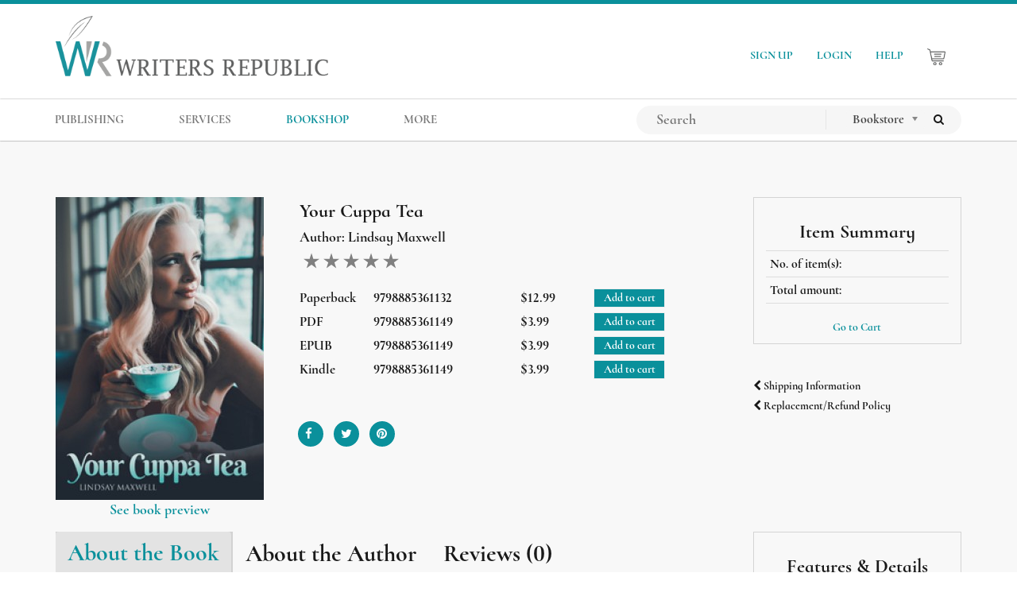

--- FILE ---
content_type: text/html; charset=UTF-8
request_url: https://www.writersrepublic.com/bookshop/your-cuppa-tea
body_size: 8196
content:
<!DOCTYPE html>
<html lang="en">
  <head>
  <meta http-equiv="Cache-Control" content="no-cache" />
  <meta http-equiv="Pragma" content="no-cache" />
  <meta http-equiv="expires" content="Fri, 18 Jul 2014 1:00:00 GMT" />
  <meta name="iframe" content="standalone">
  <meta charset="utf-8">
<meta http-equiv="X-UA-Compatible" content="IE=edge">
<meta name="viewport" content="width=device-width initial-scale=1.0 maximum-scale=1.0 user-scalable=yes" />
		
				
		<meta name="title" content="Your Cuppa Tea by Lindsay Maxwell | Writers Republic Bookshop">
	<meta name="description" content="Buy Your Cuppa Tea at Writers Republic. Visit the Writers Republic Bookshop.">
	<meta name="robots" content=",">
	<meta name="author" content="Writers Republic">
	<meta name="twitter:card" content="summary">
	<meta name="twitter:site" content="@writersrepub">
	<meta name="twitter:title" content="Your Cuppa Tea by Lindsay Maxwell | Writers Republic Bookshop">
	<meta name="twitter:description" content="Buy Your Cuppa Tea at Writers Republic. Visit the Writers Republic Bookshop.">
	<meta name="twitter:image" content="https://www.writersrepublic.com/storage/app/uploads/public/638/d66/049/638d660495d36808242036.jpg ">
				
		<meta property="og:title" content="Your Cuppa Tea by Lindsay Maxwell | Writers Republic Bookshop" />
	<meta property="og:description" content="Buy Your Cuppa Tea at Writers Republic. Visit the Writers Republic Bookshop." />
	<meta property="og:image" content="https://www.writersrepublic.com/storage/app/uploads/public/638/d66/049/638d660495d36808242036.jpg">
	<link rel="canonical" href="https://www.writersrepublic.com/bookshop/your-cuppa-tea" />	<meta name="ahrefs-site-verification" content="e074b21a8516ca42bf1254299ca1c1cd2a61f8a60d11f83bcde418cc7229a71e">

<link rel="icon" type="image/png" href="https://www.writersrepublic.com/themes/writers-republic/assets/images/favicon.png">
<link rel="icon" type="image/png" sizes="32x32" href="https://www.writersrepublic.com/themes/writers-republic/assets/images/favicon/favicon-32x32.png">
<link rel="icon" type="image/png" sizes="16x16" href="https://www.writersrepublic.com/themes/writers-republic/assets/images/favicon/favicon-16x16.png">
<link rel="apple-touch-icon" sizes="180x180" href="https://www.writersrepublic.com/themes/writers-republic/assets/images/favicon/apple-touch-icon.png">
<link rel="shortcut icon" type="image/x-icon" href="https://www.writersrepublic.com/themes/writers-republic/assets/images/favicon/favicon.ico">
<link rel="manifest" href="https://www.writersrepublic.com/themes/writers-republic/assets/images/favicon/site.webmanifest">
<title>Your Cuppa Tea by Lindsay Maxwell | Writers Republic Bookshop</title>
  <link rel="stylesheet" type="text/css" href="https://www.writersrepublic.com/themes/writers-republic/assets/vendor/bootstrap/css/bootstrap.min.css">
  <link rel="stylesheet" type="text/css" href="https://www.writersrepublic.com/themes/writers-republic/assets/vendor/menu/hamburgers.css">
  <link rel="stylesheet" type="text/css" href="https://www.writersrepublic.com/themes/writers-republic/assets/vendor/menu/jquery.mmenu.all.css">
  <link rel="stylesheet" type="text/css" href="https://www.writersrepublic.com/themes/writers-republic/assets/vendor/menu/jquery.mhead.css">
  <link rel="stylesheet" type="text/css" href="https://www.writersrepublic.com/themes/writers-republic/assets/vendor/intlTelInput/css/intlTelInput.css">
  <link rel="stylesheet" type="text/css" href="https://www.writersrepublic.com/themes/writers-republic/assets/vendor/chosen/chosen.min.css">
  <link rel="stylesheet" type="text/css" href="https://www.writersrepublic.com/themes/writers-republic/assets/vendor/font-awesome/css/font-awesome.min.css">
  <link rel="stylesheet" type="text/css" href="https://www.writersrepublic.com/themes/writers-republic/assets/css/all.min.css" media="all">

  <link rel="stylesheet" type="text/css" href="https://www.writersrepublic.com/themes/writers-republic/assets/vendor/slick/slick.css">
  <link rel="stylesheet" type="text/css" href="https://www.writersrepublic.com/themes/writers-republic/assets/vendor/slick/slick-theme.css">
  <!-- <link rel="stylesheet" type="text/css" href="https://www.writersrepublic.com/themes/writers-republic/assets/vendor/slick/lazy-slide.css"> -->

  <link rel="stylesheet" type="text/css" href="https://www.writersrepublic.com/themes/writers-republic/assets/bookstore/css/bookstore.css">
  <link rel="stylesheet" type="text/css" href="https://www.writersrepublic.com/themes/writers-republic/assets/vendor/rateyo/css/jquery.rateyo.min.css">
  <link rel="stylesheet" type="text/css" href="https://www.writersrepublic.com/themes/writers-republic/assets/vendor/x-editable/dist/bootstrap3-editable/css/bootstrap-editable.css">
  

  <!-- Global Site Tag (gtag.js) - Google Analytics -->
<script async src="https://www.googletagmanager.com/gtag/js?id=G-CWE09F6P4J"></script>
<script>
  window.dataLayer = window.dataLayer || [];
  function gtag(){dataLayer.push(arguments);}
  gtag('js', new Date());

  gtag('config', 'G-CWE09F6P4J');
</script>
  
  </head>

  <body class="overflow-x-hidden smooth blog">
  <!-- <div class="loader"></div>  -->
  <div id="page" class="mm-page mm-slideout">
    <nav class="navbar navbar-default navbar-static-top "><!--  -->
  <div class="container writers-republic">
      <div class="navbar-header web">
         <a class="navbar-brand" href="https://www.writersrepublic.com">
              <img src="https://www.writersrepublic.com/themes/writers-republic/assets/images/writers-republic.png" alt="Writers Republic Publishing" id="brand-name">
         </a>
      </div> 

      

        <ul class="nav navbar-nav wr-nav-right navbar-right ">
             
                <li><a href="https://www.writersrepublic.com/signup">SIGN UP</a> </li>
          <li><a href="https://www.writersrepublic.com/login">LOGIN</a> </li>
      



          <li><a href="/sitemap">HELP</a> </li>
          <li>
            <a href="https://www.writersrepublic.com/bookshop/cart">
              <img src="https://www.writersrepublic.com/themes/writers-republic/assets/images/cart.png" id="cart-icon">
              <span id="bookshop-total-basket">
                
              </span>
            </a>
          </li>
                  </ul>
  </div>    

  <div id="navbar-top-second">
    <div class="container">
      <div class="navbar-header">
        <button type="button" class="navbar-toggle collapsed btn-hamburger" data-toggle="collapse" data-target="#navbar-menu" aria-expanded="false" aria-controls="navbar">
          <span class="sr-only">Toggle navigation</span>
          <span class="icon-bar"></span>
          <span class="icon-bar"></span>
          <span class="icon-bar"></span>
        </button>

        <a class="navbar-brand mobile" href="https://www.writersrepublic.com">
            <img src="https://www.writersrepublic.com/themes/writers-republic/assets/images/writers-republic.png" alt="Writers Republic Publishing" id="brand-name">
        </a>
      </div>


      <div id="navbar-menu" class="navbar-collapse collapse">
        <ul class="nav navbar-nav wr-nav nav-menucenter">

          <li class="hidden-mobile">
            <form class="mobile-search-form" 
              role="search"
              action="https://www.writersrepublic.com/search?q="
              method="get"
            >   
              <div class="row">
                <input 
                  type="text"
                  name="q" 
                  placeholder="Search"
                  class="mobile-search-input"
                  autocomplete="off"
                  required="required" 
                >

              <select name="cat" class="cat-search-mobile chosen-select">
                <option value="bookstore" >Bookstore</option>
                <option value="all" >Search All</option>
              </select>

              <button type="submit" class="btn ">
                  <i class="fa fa-search" aria-hidden="true"></i>
              </button>
              </div>           
            </form>
          </li>

          <li class="show-mobile">
              <a href="https://www.writersrepublic.com/publishing-packages">PUBLISHING</a>
              
          </li>

          <li class="show-mobile">
              <a >SERVICES</a>
              <div class="child-menu">
                  <ul class="child-dropdown-menu container">
                    <li><a href="https://www.writersrepublic.com/services/editorial">EDITORIAL</a></li>
                    <li><a href="https://www.writersrepublic.com/services/marketing">MARKETING</a></li>
                    <li><a href="https://www.writersrepublic.com/services/addon">ADD-ON</a></li>
                  </ul>
              </div>
          </li>


          <li class="hidden-mobile ">
                
              <a href="https://www.writersrepublic.com/publishing-packages" class="dropdown-toggle"> 
                PUBLISHING 
              </a>
              
              
          </li> 

          <li class="hidden-mobile dropdown">
              
              <a href="https://www.writersrepublic.com/services" class="dropdown-toggle"> 
                SERVICES 
              </a>

              <ul class="dropdown-menu">
                  <li><a href="https://www.writersrepublic.com/services/editorial">EDITORIAL</a></li>
                  <li><a href="https://www.writersrepublic.com/services/marketing">MARKETING</a></li>
                  <li><a href="https://www.writersrepublic.com/services/addon">ADD-ON</a></li>
              </ul>

          </li> 
          <li class=""><a href="https://www.writersrepublic.com/bookshop">BOOKSHOP</a></li>

        
          <li class="show-mobile">
              <a>MORE</a>
              <div class="child-menu">
                  <ul class="child-dropdown-menu container">
                                       <li><a href="https://www.writersrepublic.com/plume-seal">PLUME SEAL</a></li>
                    <li><a href="https://www.writersrepublic.com/publishing-process-flow">AUTHOR'S GUIDE</a></li>
                    <li><a href="https://www.writersrepublic.com/blog">BLOG</a></li>
                    <li><a href="https://www.writersrepublic.com/about-us">ABOUT US</a></li>
                    <li><a href="https://www.writersrepublic.com/contact-us">CONTACT US</a></li>
                    <li><a href="https://www.writersrepublic.com/faq">FAQ</a></li>
                  </ul>
              </div>
          </li>


          <li class="hidden-mobile dropdown">
              <a class="dropdown-toggle">MORE</a>
              <ul class="dropdown-menu">
                                <li><a href="https://www.writersrepublic.com/plume-seal">PLUME AWARD</a></li>
                <li><a href="https://www.writersrepublic.com/publishing-process-flow">AUTHOR'S GUIDE</a></li>
                <li><a href="https://www.writersrepublic.com/blog">BLOG</a></li>
                <li><a href="https://www.writersrepublic.com/about-us">ABOUT US</a></li>
                <li><a href="https://www.writersrepublic.com/contact-us">CONTACT US</a></li>
                <li><a href="https://www.writersrepublic.com/faq">FAQs</a></li>
              </ul>
          </li> 

          
          <li class="hidden-mobile">
            <a href="https://www.writersrepublic.com/signup">SIGN UP</a>
          </li>

          <li class="hidden-mobile">
              <a href="https://www.writersrepublic.com/login" >LOGIN</a>
          </li>

          

          <li class="hidden-mobile">
            <a href="https://www.writersrepublic.com/bookshop/cart">
              <img src="https://www.writersrepublic.com/themes/writers-republic/assets/images/cart.png" id="cart-icon" style="width: 25px;">
              <span id="bookshop-total-basket">
                
              </span>
            </a>
          </li>



        </ul>

        <ul class="nav navbar-nav wr-nav navbar-right">

        <li>

          <form class="navbar-form navbar-search" role="search"
                action="https://www.writersrepublic.com/search?q="
                method="get"
          >
                <div class="input-group" id="search-wrapper">
                
                  <div class="input-group-btn">
                     <input 
                      type="text"
                      name="q"
                      placeholder="Search"
                      class="nav-menu-input-search"
                      value=""
                      autocomplete="off"
                      required="required" 
                    >
                  </div>

                  <div class="input-group-btn">
                      <select name="cat" class="cat-search chosen-select">
                        <option value="bookstore" >Bookstore</option>
                        <option value="all" >Search All</option>
                      </select>
                  </div>
                      
                  <div class="input-group-btn">
                        <button type="submit" class="btn btn-search ">
                            <span class="fa fa-search"></span>
                        </button>
                  </div>

                </div>  
          </form>      
        </li>


        </ul>
      </div>           

    </div>
  </div>  
</nav>    <div class="content">
      
<section style="background:#eaeaea57 !important"> 	<div class="container book-single-page">
		<div class="row">
    <div class="col-md-9">
        <div id="book-single-content">
            <div class="row">
                <div class="col-md-4">

                    <div id="book-single-image">
		                    <img src="https://www.writersrepublic.com/storage/app/uploads/public/638/d66/049/thumb_2345_262_0_0_0_crop.jpg" alt="Your Cuppa Tea">
                    </div>

                    <div class="row">
                                            </div>

                                                                                                                                                                                                    <div class="text-center book-preview-wrapper">
                                <a href="https://www.writersrepublic.com/bookshop-preview/9798885361149" class="book-preview" target="_blank" title="PDF">
                                    See book preview
                                    </a>
                                </div>
                                                                                                                                                                                                                                                                                                                                
                </div>

                <div class="col-md-8">
                    <div class="book-single-title">
                        <h3>Your Cuppa Tea</h3>
                        <h4 class="text-justify">Author:
                            <span>
                                Lindsay Maxwell
                            </span>
                        </h4>
                        <div class="calculated-rating" data-readonly="true" data-average="0"></div>
                    </div>

                    <form>
                        <input name="_token" type="hidden" value="WHuWJlnN7OFgmOM6JNJUJB7M6lm2KJx3cKnBYokv">
                        <input name="_session_key" type="hidden" value="kRNkEFIqOXhSuzEECEHVfCXv7h0hOuhmqzdaJNIL">

                        <div id="form-add-to-basket">
                            

						<div class="book-single-details">
				<div class="col-sm-2">
					<span>Paperback</span>
				</div>	
				<div class="col-sm-4">
					<span>9798885361132</span>
				</div>	
				<div class="col-sm-2">
					<span>$12.99</span>
				</div>	
				<div class="col-sm-4">
						
						<button type="submit"
							class="btn bookshop-add bookshop-btn"
							data-attach-loading
							data-request="booksingle::onAddToBasket" 
							data-request-data =
								"id: 4334,
								basket: 0" 
						>
							Add to cart
						</button>
						
				</div>	
			</div>
								<div class="book-single-details">
				<div class="col-sm-2">
					<span>PDF</span>
				</div>	
				<div class="col-sm-4">
					<span>9798885361149</span>
				</div>	
				<div class="col-sm-2">
					<span>$3.99</span>
				</div>	
				<div class="col-sm-4">
						
						<button type="submit"
							class="btn bookshop-add bookshop-btn"
							data-attach-loading
							data-request="booksingle::onAddToBasket" 
							data-request-data =
								"id: 4335,
								basket: 0" 
						>
							Add to cart
						</button>
						
				</div>	
			</div>
								<div class="book-single-details">
				<div class="col-sm-2">
					<span>EPUB</span>
				</div>	
				<div class="col-sm-4">
					<span>9798885361149</span>
				</div>	
				<div class="col-sm-2">
					<span>$3.99</span>
				</div>	
				<div class="col-sm-4">
						
						<button type="submit"
							class="btn bookshop-add bookshop-btn"
							data-attach-loading
							data-request="booksingle::onAddToBasket" 
							data-request-data =
								"id: 4336,
								basket: 0" 
						>
							Add to cart
						</button>
						
				</div>	
			</div>
								<div class="book-single-details">
				<div class="col-sm-2">
					<span>Kindle</span>
				</div>	
				<div class="col-sm-4">
					<span>9798885361149</span>
				</div>	
				<div class="col-sm-2">
					<span>$3.99</span>
				</div>	
				<div class="col-sm-4">
						
						<button type="submit"
							class="btn bookshop-add bookshop-btn"
							data-attach-loading
							data-request="booksingle::onAddToBasket" 
							data-request-data =
								"id: 4337,
								basket: 0" 
						>
							Add to cart
						</button>
						
				</div>	
			</div>
			
                        </div>
                                                <ul id="single-page-social">
                            <li>
                                <a href="javascript:void(0)" title="Facebook" onclick="javascript:socialShare('http://www.facebook.com/sharer.php?u=https://www.writersrepublic.com/bookshop/your-cuppa-tea')">
                                    <i class="fa-cover-size fa fa-facebook" aria-hidden="true"></i>
                                </a>
                            </li>
                            <li>
                                <a href="javascript:void(0)" title="Twitter" onclick="javascript:socialShare('https://twitter.com/share?url=https://www.writersrepublic.com/bookshop/your-cuppa-tea')">
                                    <i class="fa-cover-size fa fa-twitter" aria-hidden="true"></i>
                                </a>
                            </li>

                            <li>
                                <a href="javascript:void(0)" title="Pinterest" onclick="javascript:socialShare('http://pinterest.com/pin/create/button/?url=https://www.writersrepublic.com/bookshop/your-cuppa-tea&media=https://www.writersrepublic.com/storage/app/uploads/public/638/d66/049/638d660495d36808242036.jpg')">
                                    <i class="fa-cover-size fa fa-pinterest" aria-hidden="true"></i>
                                </a>
                            </li>
                        </ul>

                    </form>
                </div>
            </div>

        
        </div>
    </div>
    <div class="col-md-3">
        <div id="item-summary">
            <h3 class="text-center">Item Summary</h3>

            <table class="table table-condensed table-hovered">
                <tbody>
                    <tr>
                        <td>No. of item(s):</td>
                        <td class="text-center">
                            <span id="book-single-total-item-bkshop">
                                
                            </span>
                        </td>
                    </tr>
                    <tr>
                        <td>Total amount:</td>
                        <td class="text-center">
                            <span id="book-single-total-price-bkshop">
                                
                            </span>
                        </td>
                    </tr>
                </tbody>
            </table>

            <div class="text-center">
                <a href="https://www.writersrepublic.com/bookshop/cart">Go to Cart</a>
            </div>
        </div>

        <div class="text-left">
            <a href="https://www.writersrepublic.com/shipping">
                <h5>
                    <span class="fa fa-chevron-left fa-xs"></span>
                    Shipping Information
                </h5>
            </a>
            <a href="https://www.writersrepublic.com/faq#item-15-how-do-i-get-a-refund-for-a-book-ive-ordered" target="_blank">
                <h5>
                    <span class="fa fa-chevron-left fa-xs"></span>
                    Replacement/Refund Policy
                </h5>
            </a>
        </div>

    </div>
</div>		<div class="row">
    <div class="col-md-9">
        <div class="single-tabs-wrapper">
            <ul class="nav nav-tabs single-book-tabs">
                <li class="active">
                    <a data-toggle="tab" href="#about-the-book">
                        <h2>About the Book</h2>
                    </a>
                </li>
                <li>
                    <a data-toggle="tab" href="#about-the-author">
                        <h2>About the Author</h2>
                    </a>
                </li>
                <li>
                    <a data-toggle="tab" href="#ratings-review-result">
                        <h2>Reviews
                            (0)
                        </h2>
                    </a>
                </li>
            </ul>
            <div class="tab-content single-book-tab-content">
                <div id="about-the-book" class="tab-pane fade in active">
                    <section class="about-the-book">
                        <p><em>“Your Cuppa Tea”&nbsp;</em>is a delightful compilation of the thoughts, feelings, and quirks that we all go through on a daily basis.</p>

<p>
	<br>
</p>

<p>This book is meant to be read at your leisure and you may pick it up at any page and see what the message is for you in that moment.</p>

<p><em>&nbsp;</em></p>

<p><em>“Your Cuppa Tea”&nbsp;</em>is a hug for your heart and a smile for your face.</p>
                    </section>
                </div>
                <div id="about-the-author" class="tab-pane fade">
                    <section class="about-the-book">
                        <p>Lindsay Maxwell has been an actress since she was seven years old.</p>

<p>
	<br>
</p>

<p>She has travelled the world, made over 50+ films and TV series, and loves delving into the human psyche and spirit.</p>

<p>
	<br>
</p>

<p>Lindsay currently resides in fabulous Las Vegas, NV where she spends her time writing, traveling, and cooking.</p>
                    </section>
                </div>
                <div id="ratings-review-result" class="tab-pane fade">
                    <section
	id="rating-reviews">
	
	<div class="wrap-review">
		<div class="row">
			<div class="col-sm-4 text-center">
				<div class="review-heading">
					<div class="review-box-inner">
						<h3>Average Review</h3>
						<h1 id="average-count">0</h1>
						<div class="calculated-rating bottom-rating" data-readonly="true" data-average="0"></div>
					</div>
				</div>
			</div>
			<div class="col-sm-4 text-center">
				<div class="review-heading">
					<div class="review-box-inner">
						<div class="reviews-btn">
							<button type="button" class="btn btn-default btn-lg" data-toggle="modal" data-target="#review-modal">Write a Review</button>
						</div>
					</div>
				</div>
			</div>
			<div class="col-sm-4">
				<div class="review-heading">
					<div class="review-box-inner">
						<div class="rating-progressbar-wrapper">
							<div class="rating-column">
																	<span class="star-label"> Star 1
									</span>
																	<span class="star-label"> Stars 2
									</span>
																	<span class="star-label"> Stars 3
									</span>
																	<span class="star-label"> Stars 4
									</span>
																	<span class="star-label"> Stars 5
									</span>
															</div>

							<div class="counter-column">
																	<span class="rating-count" id="rating-count">0</span>
																	<span class="rating-count" id="rating-count">0</span>
																	<span class="rating-count" id="rating-count">0</span>
																	<span class="rating-count" id="rating-count">0</span>
																	<span class="rating-count" id="rating-count">0</span>
															</div>

							<div class="progress-column">
																	<div class="progress">
										<div class="progress-bar" role="progressbar" aria-valuenow="60" aria-valuemin="0" aria-valuemax="100" style="width: 0%;"></div>
									</div>
																	<div class="progress">
										<div class="progress-bar" role="progressbar" aria-valuenow="60" aria-valuemin="0" aria-valuemax="100" style="width: 0%;"></div>
									</div>
																	<div class="progress">
										<div class="progress-bar" role="progressbar" aria-valuenow="60" aria-valuemin="0" aria-valuemax="100" style="width: 0%;"></div>
									</div>
																	<div class="progress">
										<div class="progress-bar" role="progressbar" aria-valuenow="60" aria-valuemin="0" aria-valuemax="100" style="width: 0%;"></div>
									</div>
																	<div class="progress">
										<div class="progress-bar" role="progressbar" aria-valuenow="60" aria-valuemin="0" aria-valuemax="100" style="width: 0%;"></div>
									</div>
															</div>
						</div>
					</div>
				</div>
			</div>
		</div>
	</div>

	

	<!-- Modal -->
	<div class="modal fade" id="review-modal" tabindex="-1" role="dialog" data-backdrop="static" data-keyboard="false">
		<div class="modal-dialog " role="document">
			<div class="modal-content">
				<div class="modal-header">
					<button type="button" class="close" data-dismiss="modal" aria-label="Close">
						<span aria-hidden="true" style="font-size:55px">&times;</span>
					</button>
					<h2>Speak your mind</h2>
					<p class="paragraph">Share your thoughts and feelings about this book through your review and rating</p>

				</div>
				<div class="modal-body">
					<div class="row">
						<div class="col-md-4">
							<div class="text-center book-image-reviews">
								<img src="https://www.writersrepublic.com/storage/app/uploads/public/638/d66/049/thumb_2345_100_150_0_0_crop.jpg" alt="Your Cuppa Tea">
								<p class="paragraph">Your Cuppa Tea
									<br>
									by
									Lindsay Maxwell</p>
							</div>
						</div>

						<div class="col-md-8">

							
								<a href="https://www.writersrepublic.com/login">
									<h3>Login</h3>
								</a>

								<div class="social-login-btn">
									<p class="paragraph" align="left">
										or sign in with
																					<a
												href="https://www.writersrepublic.com/flynsarmy/sociallogin/Google" class='login google'>
																								<img src="https://www.writersrepublic.com/themes/writers-republic/assets/images/social/google-btn.png" alt="google">
											</a>
																					<a
												href="https://www.writersrepublic.com/flynsarmy/sociallogin/Twitter" class='login twitter'>
																								<img src="https://www.writersrepublic.com/themes/writers-republic/assets/images/social/twitter-btn.png" alt="twitter">
											</a>
																					<a
												href="https://www.writersrepublic.com/flynsarmy/sociallogin/Facebook" class='login facebook'>
																								<img src="https://www.writersrepublic.com/themes/writers-republic/assets/images/social/facebook-btn.png" alt="facebook">
											</a>
																			</p>
								</div>


							
						</div>
					</div>
				</div>
				<div class="modal-footer">
										<button type="button" class="btn btn-default" data-dismiss="modal">Cancel</button>
				</div>
			</div>
		</div>
	</div>


	<hr>
	<div class="conatainer display-result-ratings">

		
		
		<div class="text-center">
					</div>

	</div>


</section>

<script type="text/javascript">
	function formsuccess() {
$('.form-control').val('');
$('#review-modal').modal('hide');
}
</script>
                </div>
            </div>
        </div>
    </div>

    <div class="col-md-3">
        <div id="features-detail">
            <h3 class="text-center single-book-heading-title-sidebar">Features & Details</h3>
            <h4>
                Black & White 
            </h4>

            <h4>
                Pages: 172 |
                Trim Size: 6x9 
            </h4>

            <h4>Genre:
                <a href="https://www.writersrepublic.com/bookshop/category/short-stories" title="Short Stories" style="color:#0a909b">
                    Short Stories
                </a>
            </h4>
                                            <ul class="tags">
                                            <li>
                            <a href="https://www.writersrepublic.com/bookshop/tags/black&white" class="tag">black&amp;white</a>
                        </li>
                                            <li>
                            <a href="https://www.writersrepublic.com/bookshop/tags/shortstories" class="tag">shortstories</a>
                        </li>
                                    </ul>
                    </div>
    </div>
</div>		<section id="recommended-books">
        <div class="bookstore-border-title">
                        <h3 class="text-center">RECOMMENDED BOOKS</h3>
                    </div>
        <section class="slick-carousel recommended-carousel">
                            <div class="recommended-wrap-books text-center">
                    <div class="bookstore-thumbnail">
                        <a href="https://www.writersrepublic.com/bookshop/blinded-broken-compass" title="Blinded by the Broken Compass" class="book-cover-up">
                            <img src="https://www.writersrepublic.com/storage/app/uploads/public/bfc/0af/595/thumb__133_180_0_0_crop.jpg" alt="Blinded by the Broken Compass">
                        </a>
                        <p class="book-details">
                            Blinded by the Broken Compass
                            <br>
                            by
                            <span>
                                Shane Steinhart
                            </span>
                        </p>
                    </div>
                </div>
                            <div class="recommended-wrap-books text-center">
                    <div class="bookstore-thumbnail">
                        <a href="https://www.writersrepublic.com/bookshop/un-escalon-al-cielo-la-dona-la-loca-que-llego-con-la-tormenta-primera-parte" title="Un Escalón al Cielo: La Doña, “la Loca que llego con la Tormenta” Primera parte" class="book-cover-up">
                            <img src="https://www.writersrepublic.com/storage/app/uploads/public/bdd/444/ab9/thumb__133_180_0_0_crop.jpg" alt="Un Escalón al Cielo: La Doña, “la Loca que llego con la Tormenta” Primera parte">
                        </a>
                        <p class="book-details">
                            Un Escalón al Cielo: La Doña,...
                            <br>
                            by
                            <span>
                                Francisco Delgado Patiño
                            </span>
                        </p>
                    </div>
                </div>
                            <div class="recommended-wrap-books text-center">
                    <div class="bookstore-thumbnail">
                        <a href="https://www.writersrepublic.com/bookshop/behind-the-mask" title="Behind The Mask" class="book-cover-up">
                            <img src="https://www.writersrepublic.com/storage/app/uploads/public/4cf/8de/ca3/thumb__133_180_0_0_crop.jpg" alt="Behind The Mask">
                        </a>
                        <p class="book-details">
                            Behind The Mask
                            <br>
                            by
                            <span>
                                Bettie Semaj
                            </span>
                        </p>
                    </div>
                </div>
                            <div class="recommended-wrap-books text-center">
                    <div class="bookstore-thumbnail">
                        <a href="https://www.writersrepublic.com/bookshop/acquainted" title="ACQUAINTED" class="book-cover-up">
                            <img src="https://www.writersrepublic.com/storage/app/uploads/public/c9a/b6d/0b2/thumb__133_180_0_0_crop.png" alt="ACQUAINTED">
                        </a>
                        <p class="book-details">
                            ACQUAINTED
                            <br>
                            by
                            <span>
                                Alisha Chelsea Jones
                            </span>
                        </p>
                    </div>
                </div>
                            <div class="recommended-wrap-books text-center">
                    <div class="bookstore-thumbnail">
                        <a href="https://www.writersrepublic.com/bookshop/mama-bear" title="MAMA BEAR" class="book-cover-up">
                            <img src="https://www.writersrepublic.com/storage/app/uploads/public/930/cb1/b8e/thumb__133_180_0_0_crop.jpg" alt="MAMA BEAR">
                        </a>
                        <p class="book-details">
                            MAMA BEAR
                            <br>
                            by
                            <span>
                                Tiara Yvonnette Scott
                            </span>
                        </p>
                    </div>
                </div>
                            <div class="recommended-wrap-books text-center">
                    <div class="bookstore-thumbnail">
                        <a href="https://www.writersrepublic.com/bookshop/perfect-squad" title="The Perfect Squad" class="book-cover-up">
                            <img src="https://www.writersrepublic.com/storage/app/uploads/public/9cd/0a5/98a/thumb__133_180_0_0_crop.jpg" alt="The Perfect Squad">
                        </a>
                        <p class="book-details">
                            The Perfect Squad
                            <br>
                            by
                            <span>
                                Jason Samuels
                            </span>
                        </p>
                    </div>
                </div>
                            <div class="recommended-wrap-books text-center">
                    <div class="bookstore-thumbnail">
                        <a href="https://www.writersrepublic.com/bookshop/my-doc" title="To My DOC" class="book-cover-up">
                            <img src="https://www.writersrepublic.com/storage/app/uploads/public/91a/9a1/299/thumb__133_180_0_0_crop.jpg" alt="To My DOC">
                        </a>
                        <p class="book-details">
                            To My DOC
                            <br>
                            by
                            <span>
                                Jamie Danielowitsch
                            </span>
                        </p>
                    </div>
                </div>
                            <div class="recommended-wrap-books text-center">
                    <div class="bookstore-thumbnail">
                        <a href="https://www.writersrepublic.com/bookshop/listen-god-speaks-hope-collection-divine-thoughts-and-prayers-lifes-journey" title="Listen... God Speaks Hope! : A Collection of Divine Thoughts and Prayers for Life&#039;s Journey" class="book-cover-up">
                            <img src="https://www.writersrepublic.com/storage/app/uploads/public/682/b6c/98e/thumb__133_180_0_0_crop.jpg" alt="Listen... God Speaks Hope! : A Collection of Divine Thoughts and Prayers for Life&#039;s Journey">
                        </a>
                        <p class="book-details">
                            Listen... God Speaks Hope! : A...
                            <br>
                            by
                            <span>
                                Rev. Dr. Lorraine Ruff Castain
                            </span>
                        </p>
                    </div>
                </div>
                            <div class="recommended-wrap-books text-center">
                    <div class="bookstore-thumbnail">
                        <a href="https://www.writersrepublic.com/bookshop/mystery-within" title="Mystery Within" class="book-cover-up">
                            <img src="https://www.writersrepublic.com/storage/app/uploads/public/8c6/fbb/2fd/thumb__133_180_0_0_crop.jpg" alt="Mystery Within">
                        </a>
                        <p class="book-details">
                            Mystery Within
                            <br>
                            by
                            <span>
                                Sarah Shah
                            </span>
                        </p>
                    </div>
                </div>
                            <div class="recommended-wrap-books text-center">
                    <div class="bookstore-thumbnail">
                        <a href="https://www.writersrepublic.com/bookshop/blooming-through-darkness-collection-poetry-prose" title="Blooming Through The Darkness: A Collection of Poetry &amp; Prose" class="book-cover-up">
                            <img src="https://www.writersrepublic.com/storage/app/uploads/public/5f3/c9f/a3d/thumb__133_180_0_0_crop.jpg" alt="Blooming Through The Darkness: A Collection of Poetry &amp; Prose">
                        </a>
                        <p class="book-details">
                            Blooming Through The Darkness:...
                            <br>
                            by
                            <span>
                                Evangeline Barry
                            </span>
                        </p>
                    </div>
                </div>
                    </section>
</section>	</div>
</section>

<script>
function socialShare(url) {
	window.open(url, 'sharer', 'toolbar=0,status=0,width=648,height=395');
	return true;
}
</script>
    </div>
    <!-- Footer -->

<a id="back-to-top">
	<i class="fa fa-arrow-up"></i>
</a>

<footer class="footer animatedParent animateOnce" id="layout-footer">
	<div class="container">
		<div class="row">

			<div class="animated fadeInUp delay-500 col-sm-4 col-md-2">
				<h4 class="footer-title">Services</h4>
				<ul class="footer-list">
					<li><a class="" href="https://www.writersrepublic.com/publishing-packages" title="Publishing">Publishing</a></li>
					<li><a class="" href="https://www.writersrepublic.com/services/editorial" title="Editorial">Editorial</a></li>
					<li><a class="" href="https://www.writersrepublic.com/services/marketing" title="Marketing">Marketing</a></li>
					<li><a class="" href="https://www.writersrepublic.com/services/addon" title="Add-on">Add-on</a></li>
				</ul>
			</div>

			<div class="animated fadeInUp delay-500 col-sm-4 col-md-2">
				<h4 class="footer-title">Get Inspired </h4>
				<ul class="footer-list">
					<li><a class="" href="https://www.writersrepublic.com/blog" title="Blog">Blog</a></li>
					<li><a class="" href="https://www.writersrepublic.com/writers-portal" title="Writers Portal">Writers' Portal</a></li>
					<li><a class="" href="https://www.writersrepublic.com/press-center" title="Press Center">Press Center</a></li>
										<li><a class="" href="https://www.writersrepublic.com/writers-republic-llc-reviews" title="Writers Republic Reviews">Reviews</a></li>
					<li><a class="" href="https://www.writersrepublic.com/bookshop" title="Bookshop">Bookshop</a></li>
				</ul>
			</div>

			<div class="animated fadeInUp delay-500 col-sm-4 col-md-2">
				<h4 class="footer-title">Help</h4>
				<ul class="footer-list">
					<li><a class="" href="https://www.writersrepublic.com/publishing-process-flow" title="Author's Guide">Author's Guide</a></li>
					<li><a class="" href="https://www.writersrepublic.com/contact-us" title="Contact Us">Contact Us</a></li>
					<li><a class="" href="https://www.writersrepublic.com/faq" title="FAQs">FAQs</a></li>
					<li><a class="" href="https://www.writersrepublic.com/terms-and-conditions" title="Legal">Legal</a></li>
					<li><a class="" href="https://www.writersrepublic.com/sitemap" title="Sitemap">Sitemap</a></li>
				</ul>
			</div>

			<div class="animated fadeInUp delay-500 col-sm-4 col-md-2">
				<h4 class="footer-title">Stay Connected</h4>

				<ul id="social-media-footer" class="social-icons">
					<li>
						<a href="https://www.facebook.com/writersrepub/" title="Facebook">
							<img src="https://www.writersrepublic.com/themes/writers-republic/assets/images/social/facebook.png" alt="Facebook">
							 Facebook
						</a>
					</li>
					<li>
						<a href="https://twitter.com/writersrepub" title="Twitter">
							<img src="https://www.writersrepublic.com/themes/writers-republic/assets/images/social/twitter.png" alt="Twitter">
							Twitter
						</a>
					</li>
					<li>
						<a href="https://www.instagram.com/writersrepub" title="Instagram">
							<img src="https://www.writersrepublic.com/themes/writers-republic/assets/images/social/instagram.png" alt="Instagram">
							 Instagram
						</a>
					</li>

					<li>
						<a href="https://www.youtube.com/channel/UCGFrW7fs0t333jg7WnBs9fQ" title="Youtube">
							<img src="https://www.writersrepublic.com/themes/writers-republic/assets/images/social/youtube.png" alt="Youtube">
							YouTube
						</a>
					</li>

					<li>
						<a href="https://www.pinterest.com/writersrepub/" title="Pinterest">
							<img src="https://www.writersrepublic.com/themes/writers-republic/assets/images/social/pinterest.png" alt="Pinterest">
							 Pinterest
						</a>
					</li>
					
					<li>
						<a href="https://www.linkedin.com/company/writers-republic-llc/" title="Linkedin">
							<img src="https://www.writersrepublic.com/themes/writers-republic/assets/images/social/linkedin.png" alt="Linkedin">
							 Linkedin
						</a>
					</li>

				</ul>
			</div>	
			<div class="animated fadeInUp delay-500 col-sm-4 col-md-3">
			  <div class="text-left">
			    <img src="https://www.writersrepublic.com/themes/writers-republic/assets/images/footer-logo.png" alt="Writers Republic" class="pad-b-15">
				<ul class="footer-list">
					<li>
						<a href="tel:18776566838" class="liner"><i class="fa fa-phone fs-25" aria-hidden="true"></i> 1-877-656-6838</a>
					</li>
					<li>
						<a class="liner"><i class="fa fa-map-marker fs-25" aria-hidden="true"></i> 8130 Lakewood Main Street, Suite 103 #238 Lakewood Ranch, FL 34202</a>
					</li>
				</ul>
			  </div>  
			</div>
			<!-- <div class="animated fadeInUp delay-500 col-sm-offset-4 col-md-offset-1 col-sm-4 col-md-3"> -->
			<div class="col-md-1">
				<!-- <div id="social-media">
					<p class="company-info">
						Email: <a href="mailto:info@writersrepublic.com">info@writersrepublic.com </a><br>
						Main Phone: 1-551-799-6008 <br>
						Secondary Phone: 1-551-799-6011 <br>
						Address: 1002 S Fisk St, Green Bay, WI 54304, USA
					</p>
				</div> -->
			</div>

		</div>
	</div>


	<div class="footer-wrapper animated fadeInUp">
	  <p class="text-center;">Copyright ©  2026 by Writers Republic. All Rights Reserved 
	    - <a class="f-gadugi" href="/privacy-policy" title="Privacy Policy ">Privacy Policy </a>
	    - <a class="f-gadugi" href="/terms-and-conditions" title="Terms & Conditions">Terms & Conditions</a>
	  </p>
	</div>
</footer>  </div>

  <div class="mm-wrapper__blocker mm-slideout">
    <a href="#page"><span class="mm-sronly">Close menu</span></a>
  </div>

<script src="https://www.writersrepublic.com/themes/writers-republic/assets/js/jquery-3.3.1.slim.min.js"></script>  
<script src="https://www.writersrepublic.com/themes/writers-republic/assets/js/3.3.1/jquery.min.js"></script>  
<script src="https://www.writersrepublic.com/themes/writers-republic/assets/vendor/chosen/chosen.jquery.min.js"></script>  
<script src="https://www.writersrepublic.com/themes/writers-republic/assets/vendor/menu/jquery.mmenu.all.js"></script>  
<script src="https://www.writersrepublic.com/themes/writers-republic/assets/vendor/menu/jquery.mhead.js"></script>  
<script src="https://www.writersrepublic.com/themes/writers-republic/assets/vendor/intlTelInput/js/intlTelInput.js"></script>
<script src="https://www.writersrepublic.com/themes/writers-republic/assets/vendor/intlTelInput/js/utils.js"></script>

<script src="https://www.writersrepublic.com/themes/writers-republic/assets/js/all.js"></script>  

<script src="https://www.writersrepublic.com/themes/writers-republic/assets/js/popper.min.js"></script>
<script src="https://www.writersrepublic.com/themes/writers-republic/assets/vendor/bootstrap/js/bootstrap.min.js"></script>
<script src="https://www.writersrepublic.com/themes/writers-republic/assets/bookstore/js/modernizr.custom.js"></script>
<script src="https://www.writersrepublic.com/themes/writers-republic/assets/bookstore/js/jquery.responsiveGallery.js"></script>
<script src="https://www.writersrepublic.com/themes/writers-republic/assets/vendor/slick/slick.min.js"></script>
<script src="https://www.writersrepublic.com/themes/writers-republic/assets/vendor/rateyo/js/jquery.rateyo.min.js"></script>
<script src="https://www.writersrepublic.com/themes/writers-republic/assets/vendor/x-editable/dist/bootstrap3-editable/js/bootstrap-editable.js"></script>
<script src="https://www.writersrepublic.com/themes/writers-republic/assets/bookstore/js/bookstore.js"></script>



<script type="text/javascript">
// $(window).on('load',function() {
//     $(".loader").fadeOut("slow");
// });
</script>
  <script src="/modules/system/assets/js/framework.combined-min.js"></script>
<link rel="stylesheet" property="stylesheet" href="/modules/system/assets/css/framework.extras-min.css">
  
  </body>
</html>